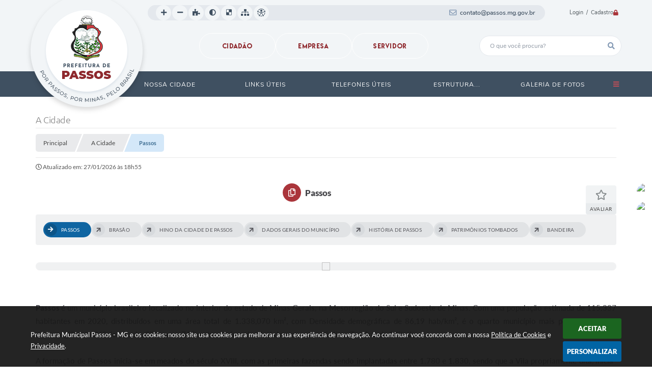

--- FILE ---
content_type: text/html; charset=utf-8
request_url: https://www.google.com/recaptcha/api2/anchor?ar=1&k=6Lcg5gwUAAAAAFTAwOeaiRgV05MYvrWdi1U8jIwI&co=aHR0cHM6Ly93d3cucGFzc29zLm1nLmdvdi5icjo0NDM.&hl=en&v=N67nZn4AqZkNcbeMu4prBgzg&size=normal&anchor-ms=20000&execute-ms=30000&cb=whe96qaqhwbt
body_size: 49060
content:
<!DOCTYPE HTML><html dir="ltr" lang="en"><head><meta http-equiv="Content-Type" content="text/html; charset=UTF-8">
<meta http-equiv="X-UA-Compatible" content="IE=edge">
<title>reCAPTCHA</title>
<style type="text/css">
/* cyrillic-ext */
@font-face {
  font-family: 'Roboto';
  font-style: normal;
  font-weight: 400;
  font-stretch: 100%;
  src: url(//fonts.gstatic.com/s/roboto/v48/KFO7CnqEu92Fr1ME7kSn66aGLdTylUAMa3GUBHMdazTgWw.woff2) format('woff2');
  unicode-range: U+0460-052F, U+1C80-1C8A, U+20B4, U+2DE0-2DFF, U+A640-A69F, U+FE2E-FE2F;
}
/* cyrillic */
@font-face {
  font-family: 'Roboto';
  font-style: normal;
  font-weight: 400;
  font-stretch: 100%;
  src: url(//fonts.gstatic.com/s/roboto/v48/KFO7CnqEu92Fr1ME7kSn66aGLdTylUAMa3iUBHMdazTgWw.woff2) format('woff2');
  unicode-range: U+0301, U+0400-045F, U+0490-0491, U+04B0-04B1, U+2116;
}
/* greek-ext */
@font-face {
  font-family: 'Roboto';
  font-style: normal;
  font-weight: 400;
  font-stretch: 100%;
  src: url(//fonts.gstatic.com/s/roboto/v48/KFO7CnqEu92Fr1ME7kSn66aGLdTylUAMa3CUBHMdazTgWw.woff2) format('woff2');
  unicode-range: U+1F00-1FFF;
}
/* greek */
@font-face {
  font-family: 'Roboto';
  font-style: normal;
  font-weight: 400;
  font-stretch: 100%;
  src: url(//fonts.gstatic.com/s/roboto/v48/KFO7CnqEu92Fr1ME7kSn66aGLdTylUAMa3-UBHMdazTgWw.woff2) format('woff2');
  unicode-range: U+0370-0377, U+037A-037F, U+0384-038A, U+038C, U+038E-03A1, U+03A3-03FF;
}
/* math */
@font-face {
  font-family: 'Roboto';
  font-style: normal;
  font-weight: 400;
  font-stretch: 100%;
  src: url(//fonts.gstatic.com/s/roboto/v48/KFO7CnqEu92Fr1ME7kSn66aGLdTylUAMawCUBHMdazTgWw.woff2) format('woff2');
  unicode-range: U+0302-0303, U+0305, U+0307-0308, U+0310, U+0312, U+0315, U+031A, U+0326-0327, U+032C, U+032F-0330, U+0332-0333, U+0338, U+033A, U+0346, U+034D, U+0391-03A1, U+03A3-03A9, U+03B1-03C9, U+03D1, U+03D5-03D6, U+03F0-03F1, U+03F4-03F5, U+2016-2017, U+2034-2038, U+203C, U+2040, U+2043, U+2047, U+2050, U+2057, U+205F, U+2070-2071, U+2074-208E, U+2090-209C, U+20D0-20DC, U+20E1, U+20E5-20EF, U+2100-2112, U+2114-2115, U+2117-2121, U+2123-214F, U+2190, U+2192, U+2194-21AE, U+21B0-21E5, U+21F1-21F2, U+21F4-2211, U+2213-2214, U+2216-22FF, U+2308-230B, U+2310, U+2319, U+231C-2321, U+2336-237A, U+237C, U+2395, U+239B-23B7, U+23D0, U+23DC-23E1, U+2474-2475, U+25AF, U+25B3, U+25B7, U+25BD, U+25C1, U+25CA, U+25CC, U+25FB, U+266D-266F, U+27C0-27FF, U+2900-2AFF, U+2B0E-2B11, U+2B30-2B4C, U+2BFE, U+3030, U+FF5B, U+FF5D, U+1D400-1D7FF, U+1EE00-1EEFF;
}
/* symbols */
@font-face {
  font-family: 'Roboto';
  font-style: normal;
  font-weight: 400;
  font-stretch: 100%;
  src: url(//fonts.gstatic.com/s/roboto/v48/KFO7CnqEu92Fr1ME7kSn66aGLdTylUAMaxKUBHMdazTgWw.woff2) format('woff2');
  unicode-range: U+0001-000C, U+000E-001F, U+007F-009F, U+20DD-20E0, U+20E2-20E4, U+2150-218F, U+2190, U+2192, U+2194-2199, U+21AF, U+21E6-21F0, U+21F3, U+2218-2219, U+2299, U+22C4-22C6, U+2300-243F, U+2440-244A, U+2460-24FF, U+25A0-27BF, U+2800-28FF, U+2921-2922, U+2981, U+29BF, U+29EB, U+2B00-2BFF, U+4DC0-4DFF, U+FFF9-FFFB, U+10140-1018E, U+10190-1019C, U+101A0, U+101D0-101FD, U+102E0-102FB, U+10E60-10E7E, U+1D2C0-1D2D3, U+1D2E0-1D37F, U+1F000-1F0FF, U+1F100-1F1AD, U+1F1E6-1F1FF, U+1F30D-1F30F, U+1F315, U+1F31C, U+1F31E, U+1F320-1F32C, U+1F336, U+1F378, U+1F37D, U+1F382, U+1F393-1F39F, U+1F3A7-1F3A8, U+1F3AC-1F3AF, U+1F3C2, U+1F3C4-1F3C6, U+1F3CA-1F3CE, U+1F3D4-1F3E0, U+1F3ED, U+1F3F1-1F3F3, U+1F3F5-1F3F7, U+1F408, U+1F415, U+1F41F, U+1F426, U+1F43F, U+1F441-1F442, U+1F444, U+1F446-1F449, U+1F44C-1F44E, U+1F453, U+1F46A, U+1F47D, U+1F4A3, U+1F4B0, U+1F4B3, U+1F4B9, U+1F4BB, U+1F4BF, U+1F4C8-1F4CB, U+1F4D6, U+1F4DA, U+1F4DF, U+1F4E3-1F4E6, U+1F4EA-1F4ED, U+1F4F7, U+1F4F9-1F4FB, U+1F4FD-1F4FE, U+1F503, U+1F507-1F50B, U+1F50D, U+1F512-1F513, U+1F53E-1F54A, U+1F54F-1F5FA, U+1F610, U+1F650-1F67F, U+1F687, U+1F68D, U+1F691, U+1F694, U+1F698, U+1F6AD, U+1F6B2, U+1F6B9-1F6BA, U+1F6BC, U+1F6C6-1F6CF, U+1F6D3-1F6D7, U+1F6E0-1F6EA, U+1F6F0-1F6F3, U+1F6F7-1F6FC, U+1F700-1F7FF, U+1F800-1F80B, U+1F810-1F847, U+1F850-1F859, U+1F860-1F887, U+1F890-1F8AD, U+1F8B0-1F8BB, U+1F8C0-1F8C1, U+1F900-1F90B, U+1F93B, U+1F946, U+1F984, U+1F996, U+1F9E9, U+1FA00-1FA6F, U+1FA70-1FA7C, U+1FA80-1FA89, U+1FA8F-1FAC6, U+1FACE-1FADC, U+1FADF-1FAE9, U+1FAF0-1FAF8, U+1FB00-1FBFF;
}
/* vietnamese */
@font-face {
  font-family: 'Roboto';
  font-style: normal;
  font-weight: 400;
  font-stretch: 100%;
  src: url(//fonts.gstatic.com/s/roboto/v48/KFO7CnqEu92Fr1ME7kSn66aGLdTylUAMa3OUBHMdazTgWw.woff2) format('woff2');
  unicode-range: U+0102-0103, U+0110-0111, U+0128-0129, U+0168-0169, U+01A0-01A1, U+01AF-01B0, U+0300-0301, U+0303-0304, U+0308-0309, U+0323, U+0329, U+1EA0-1EF9, U+20AB;
}
/* latin-ext */
@font-face {
  font-family: 'Roboto';
  font-style: normal;
  font-weight: 400;
  font-stretch: 100%;
  src: url(//fonts.gstatic.com/s/roboto/v48/KFO7CnqEu92Fr1ME7kSn66aGLdTylUAMa3KUBHMdazTgWw.woff2) format('woff2');
  unicode-range: U+0100-02BA, U+02BD-02C5, U+02C7-02CC, U+02CE-02D7, U+02DD-02FF, U+0304, U+0308, U+0329, U+1D00-1DBF, U+1E00-1E9F, U+1EF2-1EFF, U+2020, U+20A0-20AB, U+20AD-20C0, U+2113, U+2C60-2C7F, U+A720-A7FF;
}
/* latin */
@font-face {
  font-family: 'Roboto';
  font-style: normal;
  font-weight: 400;
  font-stretch: 100%;
  src: url(//fonts.gstatic.com/s/roboto/v48/KFO7CnqEu92Fr1ME7kSn66aGLdTylUAMa3yUBHMdazQ.woff2) format('woff2');
  unicode-range: U+0000-00FF, U+0131, U+0152-0153, U+02BB-02BC, U+02C6, U+02DA, U+02DC, U+0304, U+0308, U+0329, U+2000-206F, U+20AC, U+2122, U+2191, U+2193, U+2212, U+2215, U+FEFF, U+FFFD;
}
/* cyrillic-ext */
@font-face {
  font-family: 'Roboto';
  font-style: normal;
  font-weight: 500;
  font-stretch: 100%;
  src: url(//fonts.gstatic.com/s/roboto/v48/KFO7CnqEu92Fr1ME7kSn66aGLdTylUAMa3GUBHMdazTgWw.woff2) format('woff2');
  unicode-range: U+0460-052F, U+1C80-1C8A, U+20B4, U+2DE0-2DFF, U+A640-A69F, U+FE2E-FE2F;
}
/* cyrillic */
@font-face {
  font-family: 'Roboto';
  font-style: normal;
  font-weight: 500;
  font-stretch: 100%;
  src: url(//fonts.gstatic.com/s/roboto/v48/KFO7CnqEu92Fr1ME7kSn66aGLdTylUAMa3iUBHMdazTgWw.woff2) format('woff2');
  unicode-range: U+0301, U+0400-045F, U+0490-0491, U+04B0-04B1, U+2116;
}
/* greek-ext */
@font-face {
  font-family: 'Roboto';
  font-style: normal;
  font-weight: 500;
  font-stretch: 100%;
  src: url(//fonts.gstatic.com/s/roboto/v48/KFO7CnqEu92Fr1ME7kSn66aGLdTylUAMa3CUBHMdazTgWw.woff2) format('woff2');
  unicode-range: U+1F00-1FFF;
}
/* greek */
@font-face {
  font-family: 'Roboto';
  font-style: normal;
  font-weight: 500;
  font-stretch: 100%;
  src: url(//fonts.gstatic.com/s/roboto/v48/KFO7CnqEu92Fr1ME7kSn66aGLdTylUAMa3-UBHMdazTgWw.woff2) format('woff2');
  unicode-range: U+0370-0377, U+037A-037F, U+0384-038A, U+038C, U+038E-03A1, U+03A3-03FF;
}
/* math */
@font-face {
  font-family: 'Roboto';
  font-style: normal;
  font-weight: 500;
  font-stretch: 100%;
  src: url(//fonts.gstatic.com/s/roboto/v48/KFO7CnqEu92Fr1ME7kSn66aGLdTylUAMawCUBHMdazTgWw.woff2) format('woff2');
  unicode-range: U+0302-0303, U+0305, U+0307-0308, U+0310, U+0312, U+0315, U+031A, U+0326-0327, U+032C, U+032F-0330, U+0332-0333, U+0338, U+033A, U+0346, U+034D, U+0391-03A1, U+03A3-03A9, U+03B1-03C9, U+03D1, U+03D5-03D6, U+03F0-03F1, U+03F4-03F5, U+2016-2017, U+2034-2038, U+203C, U+2040, U+2043, U+2047, U+2050, U+2057, U+205F, U+2070-2071, U+2074-208E, U+2090-209C, U+20D0-20DC, U+20E1, U+20E5-20EF, U+2100-2112, U+2114-2115, U+2117-2121, U+2123-214F, U+2190, U+2192, U+2194-21AE, U+21B0-21E5, U+21F1-21F2, U+21F4-2211, U+2213-2214, U+2216-22FF, U+2308-230B, U+2310, U+2319, U+231C-2321, U+2336-237A, U+237C, U+2395, U+239B-23B7, U+23D0, U+23DC-23E1, U+2474-2475, U+25AF, U+25B3, U+25B7, U+25BD, U+25C1, U+25CA, U+25CC, U+25FB, U+266D-266F, U+27C0-27FF, U+2900-2AFF, U+2B0E-2B11, U+2B30-2B4C, U+2BFE, U+3030, U+FF5B, U+FF5D, U+1D400-1D7FF, U+1EE00-1EEFF;
}
/* symbols */
@font-face {
  font-family: 'Roboto';
  font-style: normal;
  font-weight: 500;
  font-stretch: 100%;
  src: url(//fonts.gstatic.com/s/roboto/v48/KFO7CnqEu92Fr1ME7kSn66aGLdTylUAMaxKUBHMdazTgWw.woff2) format('woff2');
  unicode-range: U+0001-000C, U+000E-001F, U+007F-009F, U+20DD-20E0, U+20E2-20E4, U+2150-218F, U+2190, U+2192, U+2194-2199, U+21AF, U+21E6-21F0, U+21F3, U+2218-2219, U+2299, U+22C4-22C6, U+2300-243F, U+2440-244A, U+2460-24FF, U+25A0-27BF, U+2800-28FF, U+2921-2922, U+2981, U+29BF, U+29EB, U+2B00-2BFF, U+4DC0-4DFF, U+FFF9-FFFB, U+10140-1018E, U+10190-1019C, U+101A0, U+101D0-101FD, U+102E0-102FB, U+10E60-10E7E, U+1D2C0-1D2D3, U+1D2E0-1D37F, U+1F000-1F0FF, U+1F100-1F1AD, U+1F1E6-1F1FF, U+1F30D-1F30F, U+1F315, U+1F31C, U+1F31E, U+1F320-1F32C, U+1F336, U+1F378, U+1F37D, U+1F382, U+1F393-1F39F, U+1F3A7-1F3A8, U+1F3AC-1F3AF, U+1F3C2, U+1F3C4-1F3C6, U+1F3CA-1F3CE, U+1F3D4-1F3E0, U+1F3ED, U+1F3F1-1F3F3, U+1F3F5-1F3F7, U+1F408, U+1F415, U+1F41F, U+1F426, U+1F43F, U+1F441-1F442, U+1F444, U+1F446-1F449, U+1F44C-1F44E, U+1F453, U+1F46A, U+1F47D, U+1F4A3, U+1F4B0, U+1F4B3, U+1F4B9, U+1F4BB, U+1F4BF, U+1F4C8-1F4CB, U+1F4D6, U+1F4DA, U+1F4DF, U+1F4E3-1F4E6, U+1F4EA-1F4ED, U+1F4F7, U+1F4F9-1F4FB, U+1F4FD-1F4FE, U+1F503, U+1F507-1F50B, U+1F50D, U+1F512-1F513, U+1F53E-1F54A, U+1F54F-1F5FA, U+1F610, U+1F650-1F67F, U+1F687, U+1F68D, U+1F691, U+1F694, U+1F698, U+1F6AD, U+1F6B2, U+1F6B9-1F6BA, U+1F6BC, U+1F6C6-1F6CF, U+1F6D3-1F6D7, U+1F6E0-1F6EA, U+1F6F0-1F6F3, U+1F6F7-1F6FC, U+1F700-1F7FF, U+1F800-1F80B, U+1F810-1F847, U+1F850-1F859, U+1F860-1F887, U+1F890-1F8AD, U+1F8B0-1F8BB, U+1F8C0-1F8C1, U+1F900-1F90B, U+1F93B, U+1F946, U+1F984, U+1F996, U+1F9E9, U+1FA00-1FA6F, U+1FA70-1FA7C, U+1FA80-1FA89, U+1FA8F-1FAC6, U+1FACE-1FADC, U+1FADF-1FAE9, U+1FAF0-1FAF8, U+1FB00-1FBFF;
}
/* vietnamese */
@font-face {
  font-family: 'Roboto';
  font-style: normal;
  font-weight: 500;
  font-stretch: 100%;
  src: url(//fonts.gstatic.com/s/roboto/v48/KFO7CnqEu92Fr1ME7kSn66aGLdTylUAMa3OUBHMdazTgWw.woff2) format('woff2');
  unicode-range: U+0102-0103, U+0110-0111, U+0128-0129, U+0168-0169, U+01A0-01A1, U+01AF-01B0, U+0300-0301, U+0303-0304, U+0308-0309, U+0323, U+0329, U+1EA0-1EF9, U+20AB;
}
/* latin-ext */
@font-face {
  font-family: 'Roboto';
  font-style: normal;
  font-weight: 500;
  font-stretch: 100%;
  src: url(//fonts.gstatic.com/s/roboto/v48/KFO7CnqEu92Fr1ME7kSn66aGLdTylUAMa3KUBHMdazTgWw.woff2) format('woff2');
  unicode-range: U+0100-02BA, U+02BD-02C5, U+02C7-02CC, U+02CE-02D7, U+02DD-02FF, U+0304, U+0308, U+0329, U+1D00-1DBF, U+1E00-1E9F, U+1EF2-1EFF, U+2020, U+20A0-20AB, U+20AD-20C0, U+2113, U+2C60-2C7F, U+A720-A7FF;
}
/* latin */
@font-face {
  font-family: 'Roboto';
  font-style: normal;
  font-weight: 500;
  font-stretch: 100%;
  src: url(//fonts.gstatic.com/s/roboto/v48/KFO7CnqEu92Fr1ME7kSn66aGLdTylUAMa3yUBHMdazQ.woff2) format('woff2');
  unicode-range: U+0000-00FF, U+0131, U+0152-0153, U+02BB-02BC, U+02C6, U+02DA, U+02DC, U+0304, U+0308, U+0329, U+2000-206F, U+20AC, U+2122, U+2191, U+2193, U+2212, U+2215, U+FEFF, U+FFFD;
}
/* cyrillic-ext */
@font-face {
  font-family: 'Roboto';
  font-style: normal;
  font-weight: 900;
  font-stretch: 100%;
  src: url(//fonts.gstatic.com/s/roboto/v48/KFO7CnqEu92Fr1ME7kSn66aGLdTylUAMa3GUBHMdazTgWw.woff2) format('woff2');
  unicode-range: U+0460-052F, U+1C80-1C8A, U+20B4, U+2DE0-2DFF, U+A640-A69F, U+FE2E-FE2F;
}
/* cyrillic */
@font-face {
  font-family: 'Roboto';
  font-style: normal;
  font-weight: 900;
  font-stretch: 100%;
  src: url(//fonts.gstatic.com/s/roboto/v48/KFO7CnqEu92Fr1ME7kSn66aGLdTylUAMa3iUBHMdazTgWw.woff2) format('woff2');
  unicode-range: U+0301, U+0400-045F, U+0490-0491, U+04B0-04B1, U+2116;
}
/* greek-ext */
@font-face {
  font-family: 'Roboto';
  font-style: normal;
  font-weight: 900;
  font-stretch: 100%;
  src: url(//fonts.gstatic.com/s/roboto/v48/KFO7CnqEu92Fr1ME7kSn66aGLdTylUAMa3CUBHMdazTgWw.woff2) format('woff2');
  unicode-range: U+1F00-1FFF;
}
/* greek */
@font-face {
  font-family: 'Roboto';
  font-style: normal;
  font-weight: 900;
  font-stretch: 100%;
  src: url(//fonts.gstatic.com/s/roboto/v48/KFO7CnqEu92Fr1ME7kSn66aGLdTylUAMa3-UBHMdazTgWw.woff2) format('woff2');
  unicode-range: U+0370-0377, U+037A-037F, U+0384-038A, U+038C, U+038E-03A1, U+03A3-03FF;
}
/* math */
@font-face {
  font-family: 'Roboto';
  font-style: normal;
  font-weight: 900;
  font-stretch: 100%;
  src: url(//fonts.gstatic.com/s/roboto/v48/KFO7CnqEu92Fr1ME7kSn66aGLdTylUAMawCUBHMdazTgWw.woff2) format('woff2');
  unicode-range: U+0302-0303, U+0305, U+0307-0308, U+0310, U+0312, U+0315, U+031A, U+0326-0327, U+032C, U+032F-0330, U+0332-0333, U+0338, U+033A, U+0346, U+034D, U+0391-03A1, U+03A3-03A9, U+03B1-03C9, U+03D1, U+03D5-03D6, U+03F0-03F1, U+03F4-03F5, U+2016-2017, U+2034-2038, U+203C, U+2040, U+2043, U+2047, U+2050, U+2057, U+205F, U+2070-2071, U+2074-208E, U+2090-209C, U+20D0-20DC, U+20E1, U+20E5-20EF, U+2100-2112, U+2114-2115, U+2117-2121, U+2123-214F, U+2190, U+2192, U+2194-21AE, U+21B0-21E5, U+21F1-21F2, U+21F4-2211, U+2213-2214, U+2216-22FF, U+2308-230B, U+2310, U+2319, U+231C-2321, U+2336-237A, U+237C, U+2395, U+239B-23B7, U+23D0, U+23DC-23E1, U+2474-2475, U+25AF, U+25B3, U+25B7, U+25BD, U+25C1, U+25CA, U+25CC, U+25FB, U+266D-266F, U+27C0-27FF, U+2900-2AFF, U+2B0E-2B11, U+2B30-2B4C, U+2BFE, U+3030, U+FF5B, U+FF5D, U+1D400-1D7FF, U+1EE00-1EEFF;
}
/* symbols */
@font-face {
  font-family: 'Roboto';
  font-style: normal;
  font-weight: 900;
  font-stretch: 100%;
  src: url(//fonts.gstatic.com/s/roboto/v48/KFO7CnqEu92Fr1ME7kSn66aGLdTylUAMaxKUBHMdazTgWw.woff2) format('woff2');
  unicode-range: U+0001-000C, U+000E-001F, U+007F-009F, U+20DD-20E0, U+20E2-20E4, U+2150-218F, U+2190, U+2192, U+2194-2199, U+21AF, U+21E6-21F0, U+21F3, U+2218-2219, U+2299, U+22C4-22C6, U+2300-243F, U+2440-244A, U+2460-24FF, U+25A0-27BF, U+2800-28FF, U+2921-2922, U+2981, U+29BF, U+29EB, U+2B00-2BFF, U+4DC0-4DFF, U+FFF9-FFFB, U+10140-1018E, U+10190-1019C, U+101A0, U+101D0-101FD, U+102E0-102FB, U+10E60-10E7E, U+1D2C0-1D2D3, U+1D2E0-1D37F, U+1F000-1F0FF, U+1F100-1F1AD, U+1F1E6-1F1FF, U+1F30D-1F30F, U+1F315, U+1F31C, U+1F31E, U+1F320-1F32C, U+1F336, U+1F378, U+1F37D, U+1F382, U+1F393-1F39F, U+1F3A7-1F3A8, U+1F3AC-1F3AF, U+1F3C2, U+1F3C4-1F3C6, U+1F3CA-1F3CE, U+1F3D4-1F3E0, U+1F3ED, U+1F3F1-1F3F3, U+1F3F5-1F3F7, U+1F408, U+1F415, U+1F41F, U+1F426, U+1F43F, U+1F441-1F442, U+1F444, U+1F446-1F449, U+1F44C-1F44E, U+1F453, U+1F46A, U+1F47D, U+1F4A3, U+1F4B0, U+1F4B3, U+1F4B9, U+1F4BB, U+1F4BF, U+1F4C8-1F4CB, U+1F4D6, U+1F4DA, U+1F4DF, U+1F4E3-1F4E6, U+1F4EA-1F4ED, U+1F4F7, U+1F4F9-1F4FB, U+1F4FD-1F4FE, U+1F503, U+1F507-1F50B, U+1F50D, U+1F512-1F513, U+1F53E-1F54A, U+1F54F-1F5FA, U+1F610, U+1F650-1F67F, U+1F687, U+1F68D, U+1F691, U+1F694, U+1F698, U+1F6AD, U+1F6B2, U+1F6B9-1F6BA, U+1F6BC, U+1F6C6-1F6CF, U+1F6D3-1F6D7, U+1F6E0-1F6EA, U+1F6F0-1F6F3, U+1F6F7-1F6FC, U+1F700-1F7FF, U+1F800-1F80B, U+1F810-1F847, U+1F850-1F859, U+1F860-1F887, U+1F890-1F8AD, U+1F8B0-1F8BB, U+1F8C0-1F8C1, U+1F900-1F90B, U+1F93B, U+1F946, U+1F984, U+1F996, U+1F9E9, U+1FA00-1FA6F, U+1FA70-1FA7C, U+1FA80-1FA89, U+1FA8F-1FAC6, U+1FACE-1FADC, U+1FADF-1FAE9, U+1FAF0-1FAF8, U+1FB00-1FBFF;
}
/* vietnamese */
@font-face {
  font-family: 'Roboto';
  font-style: normal;
  font-weight: 900;
  font-stretch: 100%;
  src: url(//fonts.gstatic.com/s/roboto/v48/KFO7CnqEu92Fr1ME7kSn66aGLdTylUAMa3OUBHMdazTgWw.woff2) format('woff2');
  unicode-range: U+0102-0103, U+0110-0111, U+0128-0129, U+0168-0169, U+01A0-01A1, U+01AF-01B0, U+0300-0301, U+0303-0304, U+0308-0309, U+0323, U+0329, U+1EA0-1EF9, U+20AB;
}
/* latin-ext */
@font-face {
  font-family: 'Roboto';
  font-style: normal;
  font-weight: 900;
  font-stretch: 100%;
  src: url(//fonts.gstatic.com/s/roboto/v48/KFO7CnqEu92Fr1ME7kSn66aGLdTylUAMa3KUBHMdazTgWw.woff2) format('woff2');
  unicode-range: U+0100-02BA, U+02BD-02C5, U+02C7-02CC, U+02CE-02D7, U+02DD-02FF, U+0304, U+0308, U+0329, U+1D00-1DBF, U+1E00-1E9F, U+1EF2-1EFF, U+2020, U+20A0-20AB, U+20AD-20C0, U+2113, U+2C60-2C7F, U+A720-A7FF;
}
/* latin */
@font-face {
  font-family: 'Roboto';
  font-style: normal;
  font-weight: 900;
  font-stretch: 100%;
  src: url(//fonts.gstatic.com/s/roboto/v48/KFO7CnqEu92Fr1ME7kSn66aGLdTylUAMa3yUBHMdazQ.woff2) format('woff2');
  unicode-range: U+0000-00FF, U+0131, U+0152-0153, U+02BB-02BC, U+02C6, U+02DA, U+02DC, U+0304, U+0308, U+0329, U+2000-206F, U+20AC, U+2122, U+2191, U+2193, U+2212, U+2215, U+FEFF, U+FFFD;
}

</style>
<link rel="stylesheet" type="text/css" href="https://www.gstatic.com/recaptcha/releases/N67nZn4AqZkNcbeMu4prBgzg/styles__ltr.css">
<script nonce="HegZQy8ymFVW-KoxQU0pLA" type="text/javascript">window['__recaptcha_api'] = 'https://www.google.com/recaptcha/api2/';</script>
<script type="text/javascript" src="https://www.gstatic.com/recaptcha/releases/N67nZn4AqZkNcbeMu4prBgzg/recaptcha__en.js" nonce="HegZQy8ymFVW-KoxQU0pLA">
      
    </script></head>
<body><div id="rc-anchor-alert" class="rc-anchor-alert"></div>
<input type="hidden" id="recaptcha-token" value="[base64]">
<script type="text/javascript" nonce="HegZQy8ymFVW-KoxQU0pLA">
      recaptcha.anchor.Main.init("[\x22ainput\x22,[\x22bgdata\x22,\x22\x22,\[base64]/[base64]/[base64]/[base64]/[base64]/UltsKytdPUU6KEU8MjA0OD9SW2wrK109RT4+NnwxOTI6KChFJjY0NTEyKT09NTUyOTYmJk0rMTxjLmxlbmd0aCYmKGMuY2hhckNvZGVBdChNKzEpJjY0NTEyKT09NTYzMjA/[base64]/[base64]/[base64]/[base64]/[base64]/[base64]/[base64]\x22,\[base64]\x22,\[base64]/DicONYFDDnT5WVMKVLF3DkcOEX8ORJcOrwqZLBcOtw5HCm8OQwoHDohdRMAfDoD8Jw75ew7AZTsKfwpfCt8Kmw4E+w5TCtRoDw5rCjcKGwp7DqmAGwqBBwpdfC8K7w4fCgTDCl1PCocOrQcKaw4/DvcK/BsOwwofCn8O0wrs8w6FBakzDr8KNKBxuwoDCtMOZwpnDpMKgwodJwqHDucOYwqIHw53CnMOxwrfCjsOXbhkKczXDi8KZHcKMdCPDghs7PnPCtwtMw43CrCHChcOIwoIrwpgxZkhHR8K7w54WK0VawpHCti4rw6HDqcOJeh1Zwro3w6PDuMOIFsOfw7vDim8gw7/[base64]/wrjCqy/[base64]/[base64]/[base64]/DiU0eworCsMKBw49UIjfCl8KLRcK3wrDCrUbCsRxhwpgiwr4iw5JhIkTCs3oXwpPCgsKOdcKaA2DChsK2wro3w7fCv3Nrw6xhOBHDpFbCjjs/woclwpcjw4B3RiHCnMOhwrNhaxZuDnEabAFzQsOPJzEhw5xRw7PCuMOywoY/[base64]/BjjCscOZwqNdw6xgwrs8wpzDgsOXdcKtw57CkcKMwp8URV/[base64]/DtmbDsh8VfDLCo3UsfsKIGcKbeMOqXMOkH8OdYlnDlsKNF8ONw7XDpMKXN8Krw5RMCF/CrFnDtwrCqsOyw6tnJGfCjBfCqXxIwr5ww5t9w4VzQGpOwrcdKcO3w5xdwrZQTkDDlcOgw5DDgsOhwowkf1PCgzVrKMKqT8Kqw6UBworDs8O5LcO7wpTDm0LDkz/[base64]/w7vDnXVbwqlrLcOTw6jCmEl3wrrDqsK6wod4w4LDgyvDlH3DkzLCkcOFwonCuQbDgsK0bsOJSA7DhsOfa8KJOGALaMKZWcOpw7/Di8K7V8OewrLCi8KHR8ODw4FVw5/Di8Kfw71iSlDCqMKowpB7WcOMYVbDisO5Ah7CnwMzUsKtM0zDjDgcKcO7P8OmQMKxcVwgGzASw7rDj3INwoVXBsOjw47CicONw7Jow4pLwr/CvsO7HMOLw6VrSlvDssOBfsOywoxWw749w4jDsMOEw4MNwpjDhcKBw7g+w6vDoMOswpjClsKDwqhVBkfCicO3DMO9w6fDoGRYw7HDvWxSw6Bdw5YQMMKRw5Eew7x4w4jCtgkHwqLCmMOfLlrCrAgqGz4KwrR/CMK+UyYyw69pwr/[base64]/Cn8OnIFskET/Dtwtpw7rCrMKIFXgmwqB2IsOow7zCuB/DnRcrw74XS8KkPcKUAnHDuB/[base64]/w43DpEhXHcO5w5Q+cDI/[base64]/CghfDqntnI23DpsOowpXCosODej/DpyLCj8Oww5/DsybDt8OVw59zVRzCgV0uOwHCjMKOdzl6wqPClcO9d2l3EsKpdGPCgsKRWmDDnMKfw55DN19hGMOhB8KzN0pMMQfCg03CvgVIw7XDv8KOwrRNUyvCrW12BcK6w6/[base64]/[base64]/CokEjwqZzw5FCCsKkwrVjdh/DoBURfh4RSMKBw6TDtiwudAczwpDCpsKma8O4wrjDsEfDiU7CgMOawqwjGjNZw7Z7D8K4M8KBw5jDkmscR8KewqV0bsOgwpfDgB/CtXPChHklfcOqw68CwpNAwrpaTlfCqMOMbX4xOcK0fkR1wowjCHbCpMKMwq0vQsKQwoUlwrjCmsKGw7gZwqDCmTrDkcKowqUTw47Dh8Kwwp1CwrgSZ8KQP8KBIj9Qwp3DtMOjw6fCslfDnQM0wrfDl3whFcOaB2IDw5EPwplUEw7Cu1haw7d/woTCi8KKwoDCpHZtNsOow7DCo8KZJsOYMMO7w4g8wr7ChMOkPMOORcONdMKdbBDCkhFWw5bDs8Kww7TDqDrCmcOyw4ttC37DiHFpwqVVYlfDgwTDhsOifHxiVMONHcOVwpbDuGJFw7TCkBzDogHDoMO0wqI2bXfClsKySj5/wrU1wog1w6rCl8KrDwpswpLDvMKtwrQybnzDkMOVw7XCnQJPw7bDicO0GTFtQMOmFsO1w4HDnzLDl8O3wozCqMOaHsOXRcK9LMOZw4bCs2vDgW1awqXDskVPADBwwqYtdm0jwqzDlkjDtsK7BsORbsOiaMODwrLCiMKdZMO/[base64]/[base64]/[base64]/wrnCicOTw6dlViPCqsOtwqI7eMKXbx4WAsKuJThEw69RHMKtBANoXcK+w4ZCGcKXGAvDtShBw6hYwp/[base64]/w6fDuMK2w51fF2XCrsKvwqIIw6zDr8OiPMKHXsK/wpXDn8OSwpItZMOyacOFU8OEwpIhw55gZFV7QjLCtMKjFHLDmcOOw5d/w43DmcOoDUjDtVNVwpfDtAQyHmUtCsKZVsK1QkVCw47DtFQdw7TCjAAFJMKPRxPDlcK1woB+w5pmwpsnw4XCoMKrwpvDll/CmGFDw79PTcOCS2TDlsOLCsOBCiXDqQEnw5PCn1TCh8OlwrjDulNZRlbCv8Ktw6Nuc8KPwqlSwobDrx7Dlj8lw78ww6IMwqDDuChWw6QgLcKSWyMYS2HDsMOTZQ3CiMOUwpJLwolfw53CqMOWw7gQb8O3w4oMXxnDscK0w44Zwo0mfcOswqJYIcKPw4XChH/[base64]/NMK9a8KHAMOUWHPCnxPCrcO4w6fDpwbCjH0wwpsRD3HCsMK0w5LDg8KjdFPDnULDicKKw7jCnmpLVcOvwphxw5DDjCTDkcKLwrwPwq4wdTjDlRI/[base64]/[base64]/Cr8ORw5DDjsK8wrcwwrtBbC5Jwo01AMOQOsOHwqALw7zCt8Oaw4oXATrCncO+w43CtQzDl8KEGcOzw5/ClMOqw5bDuMKuw7PChBowJVseGcO0YwrDpCnCnHUvWg4zVcKBw7nDjMOjIMKVw5xgUMKdCMK/w6MewqIEP8KWw6EQw53CkQURAmUGwpvDrnTDqcK2Y37CksKvwqYuw43Cpx3DoUQ+w5ACB8KUwqEqwrI2KGTCj8Kuw7Z2wr/DszzCnFFyH3/Dt8OmNAwBwoc/w7BrYSDDpQDDpcKMw6Y5w7fDhFkMw6Mmw4ZtJHnCncKuwpkZwqE8wpRTw51hw6pnwpM4UAcdwq/CjQLDu8KpwobDp0UCAMKzw5jDr8O6NUg0ECvChMK/ZzHDocOZR8Ocwo/CpTRWC8K1wrgMHMOIw7FYC8KvAcKCZUFYwofDrMO+woTCpVMxwqR5wqPCvTXDqsKMS2J1w4N7w6NMHR/[base64]/[base64]/Y8OVWVvCtQnDgVkZbARew6AEw5Row4ULw7HDiHrDmMKPw44NY8KBDW3CjwMnw7/DksOGcHhMY8OeRMOZTkDDtMKMMAJWw402FsK6aMKOOhA4LMOsw4XDk3pQwrQ7w7jCqXnCsR3Csj8RbVHCpcOQw6HCiMKVcUPCu8O5UlFpE2V7w6zCusK3IcKBDDzCvMOEHA1NQgJaw6E1W8OTwq3Cg8O2w5h/W8OZY3ZNwoTDnCMdS8OowqfCvnN7fxpHwqjDjcO8E8K2w6zCoRdqO8K9RVfDtVXCu0ZYwrcrC8O9R8O+w77DuhvCnVc9AsOSw7NFTMO7w7XDosKdwqBmGz0MwpXCtsOtYA99Ej/Ci0gebMOCecKJJ15ww7vDvRrCpMKQc8OzBcKANcORQcKNKMOpwqREwpx+AyPDqBxdGHrDlSfDghELw4sSMjIpeQobOSfDrMKJdsO/VcKCwpjDkRzCpTrDnMOLwoTDm1Btw4jDhcOPwpcdAsKqNMOnw7HCnCLCqyjDuDEMIMKFQE/DqzItBsO2w5Uzw6tUTcOlez4Qw7nChjdBfgcBw7/DqsKbPynDksKMwo3Dq8OmwpAuWl0+wrDCssO4woJFOcOVwr3DscKWEMO4w5DCkcKCw7DCkEsgbcKkw5xBwqVbOMK1w5rCgMKuL3HCkcOzYX7CsMOpKW3CnMKYw7XDsXDDkEHDs8OCw4cewrvClcKuKWDCjjPCiH/DpsOVwqTDuy/DgFUTw64GKsOeT8Ocw6fCpiLDpgLCviDDjAwrDVwMwrI4wo7CmwcSX8OpL8Opw7ZjZxEMwrtGbXzDs3LDnsO9w6bCksKLwrIXw5Jyw65PWMO/woQRwrTDisKvw5Qqw4/Cm8KkBcOxYcOLXcOhFik7wqkew7VgHsO+wrgleivDusK8GMKyIxXCm8OOwrnDpAXCn8KZw5YSw4U6wr0kw7rDuSsdAsO8bVteX8Klwq18AQkmwqvCqgvDmGR3wqHDg0XCow/CoHdawqEZwozCozpld0XDuFXCs8KPw6tvw4FjMMKkw6rDvm3CoMOQwq1Xw4vDr8Opw6jCkg7CrcKpw6M4QMOxVAHChsOlw6JFR019wp8FZ8KgwpjDvCHDmMOww7zDjQ/CqsOBLFTCqzHCkgfCmSxxIMOOb8KeYMKqbsOEw6hAScOrRxBfw50PPsKOw5zDjBQCBEF8d0Bhw7zDsMKqw5kuXcOBBTtJWCd4eMKTI2hcJjlmBQxJwoEwWcOuw5QvwqfDqsOqwqJ/OCdKJMKtwph6wqrDlsOeQsOgHcOKw5HCkMKEHFcAwp/CtsKNJ8K/[base64]/Du8OSw79SwpwXPRp8Pi/CnsKkJUTCmsKAwpHCmm/DvArCgMKyfsKJw6lUw7bCsm5QYh4mw4zDsAHDpMKGwqDCv3JXw6oAw7t6McOcwoTDssKBEcKlwo4jw4Zgw6JSdw1rQRbCjHbDjhbDqsO6GcK2HCgOwq1MNsOsUldbw6bCv8KnSHXCmsK0GH92U8KdTcKFM0/Dtnouw61HCV/[base64]/AgDDssOgwpoHEMO5VcK5w44IZMODPFEQS0vDusOXc8OSOMOpGSZ1dsK4H8K0QkRmETHDhMOqw4FqWMOhGgsrE3BWw4fCoMOxXn3Du3TDvTPDsnjCmcKBw5RpCMOtwpvDiATCu8OhEAHCpltHVA5WFcKUesK5Bx/CvjNww40uM3DDq8Kdw5/CqcOYAR5Zw5HDk3IRVQ/CtsOnwoDDssOOwp3Dn8Kbw5rCgsOzw4RyMF/Ct8K5aEgIAcK/w4Zfw5zChMOPw57DqFvClcKfwrLCvsKxwoABZMKhLnDDlcO0WcKsWMODw7nDvhNSwpRawoEKbsKxISrDosKaw4rChXvDnMOzwp7DhMOXTB0FwpLDocK3wrLDmDxTw74ALsKQw7ANCsOtwqRJw6VXZXZ1fX7DrGN8aAARw7t4wofCpcKdw5TDnVZXwq8Wwq0jZlAvwq/Dt8O2QsOKRcKbX8KVWWwwwrF+wonDvlrDtibCrksIJ8Kfw71SB8Ocw7d/wq7DnhDDuWMAwr7ChcK+w4nCh8O1PsOJwoDDosKUwq8iOsKqKz94w7HChsOpwrbCn3IRNzc6BMK8J27CvcKgaDrDj8KWw7zDvcKaw6jCh8OGRcOSw7TDp8O6Q8KecsKow5wlIlbCiWNidsKMw7/[base64]/[base64]/A8KKw4fDvEfDkCHCoMKlVMKCwqRAwrHDpyZoT0bDgC/CnlsMXF17w5/Dt3rCv8K5CiXCoMO4QsKffsO/SjrCjcO5wrLDu8KPUAzDjkLCr1wcw4XDvsKGwofCh8KXwppeezDCs8Olwr5cHcOsw5vCkhTDnsOEw4fDvERAFMOzwos+UsKVw5XCqCduClrCoFEUw6bDtsKvw745bCzCuAdYw4PCnXxaLmLDsnc0e8OswqBGDMOjcSZZwoTCtsK0w5/DmMOgwr3DgSvDjMKLwpTCkU/DjcOVw7TChsKnw41aEDXDpMKhw7rDo8OrCT0DVkHDv8OBw7AaScOmUcO1w69XV8Kvw58mwrrCgMO/w7fDr8KgwojCpV/DoyfDrXzDrcO/F8K9MsOteMOdwrXDmsOvDFjCqWVDw6Q+wo45w6zChsKVwoUrwr7Co1sKdHYNwqE3w6jDkBnDpVhbwqXDozVQdQHDmG1cw7fChHTDtsK2SU9RQMOgw6fCr8Ogw54nOMKsw5DCuQ3Cvg3DolYUw7hNTQE/[base64]/N8K9wrYYTjHDrcOOwqR9Y8KNwovChhMVWsK9fMKUwpLDscK3GR/DsMKHFMK3w7/Di1TCnx/DgsOXEwVGw7jDncO5XQk2w6pqwqkkMMOEwo1rNsKowrPCsWjCjwpsQsKMw6nCtTIVwrvCoSR9w45Kw7E6w6stMn/CixrCnl3DpsOIZcOuAsK9w4DDisKswr40w5TDtcKTP8Osw6x7w7FTSTs1I0Q6woTDncOcAgHCocKjVsKsD8OYBHLDpMOswp3DrnU9dDjDvcKpUcOIwq8QQy/Dm0NgwoPDijHCrWfDkMKFZMOmd3bDohXCuBXDusOhw4nCnsOIwprDoRE2wpHDnsKIIcOAw69yU8KnesKMw60AX8Klwqdqf8Knw7PCiT9bDzDClMOCXxhSw7VSw7TCl8KdPcK/w7x7w7TCiMKaJ1wBTcK7FMOkwonCmWLCvMOOw4TChMOrfsO6woDDncKTMhjDvsKYE8O2w5QaNypaAcOdw6klBcOwwpfDpB3Do8K8GRHDhC3CvcKaMcOjwqXDqsKkw4hEwpYGw6wtwoE2wpXDmXd+w7/[base64]/TyNgTMKGe2XDqgYbw57DhsKLBsORw5DCsh7CtA/DuVTDkhzChcO7w7DDoMKsw6APwrnDr2XDiMK9cRxswqALwqHDoMK3woHCvcOtw5Z/woXDu8O8GWbCrTvCnQl4H8KvQ8OaFTx/MgrDk1AEw7t3woLDn09cwqkNwohGHCjCrcKkwrvDvcKTRsOYL8KJUgDDtA3CkEHDscOSMXLCgMOFGWpdw4DDoTDClcKqwr7CnDLCi30VwqxFb8OHYE4kwossPgHChcKhw7x7w7cwe3PDmlZ7w48LwpjDrjTDm8Kow4BVMB/[base64]/CiMKXwr7DjMKpdRTDijFkw4Y1asKlIMOvSgfCmHAmfUEvwrPCkhYbVR5pVsKFK8K5wowKwrdtZsKdHjLDoETDscKbREzDn01GF8KcwoDCjHfDvsKqw4FiWgTCm8Oiwp3DkFUpw6LDkXLDtcOOw6nCnCzDsFXDmsKiw7F9EsOMG8KHw7thQEnCgEkrYcOtwrQpwq/DsVDDvXjDi8ObwrXDlEzCl8KFw4PDlMKBUWFWC8Kbw4jDr8OrTz7Dh3fCvMK1dHLCtcKzfsK4wr/Cql/[base64]/DmcOdRgQUw6pKw5jDrcKUAcKAw7hww6MfGMKZwoYMwpzDkDFiPAZHwrYVw7vDgMKbwoPCs0F2woozw6rCtkvDrMOlwpcaCMOtDT7ChXMzL1TDuMOefcKKw49NAW7DlA4ET8Oew7DCusOZwq/Cq8KCw77Cg8OzLArCgMKmW8KHwoLCjDBACcODw6TCncK6wqXCpmDCsMOqFzBTZ8OIJcK/UCYxW8OjJSTClsKrCig4w6sZdG54wpzCtMOTw4DDscOKbDFBwrRRwrciw6rDpCI0wpQIw6HDucOdXMO0wo/CkVzCr8KDBzEwYsKhw7HCj1sYRyvCh0/Dr3QRwpzDisOFek3DgRkvFcORwq7Dr23DlsOlwp5PwoMZNwAMNX8Uw7rCjsKSwq5vGWbDmTPDu8OCw47DlwfDmMO3ByDDo8K9f8KOFsKvwqrCh1fCncKtw7DDrDXDv8O1wprDr8OVwqQQw74TY8ObcgfCucKAwrbCiWrCncOtw4XDvHoUJsK8wq/DoAHCryPCjMKyV1fDvhHCkMOTH1bClkcVesKYwpHDjVAxcSjCqsKEw6IlT3Qyw4DDuyfDlgZTUER2w6PCgisYaEJtMCbCvXMZw6DDiFzCgxDCg8K6wprDon88w6hsRsO/w5LDl8KqwonDlGkgw5t7w7HDrsKyETcFwqDCtMOawqvCgiTCpsODOkQ6wqUgRwc7w6/Duj0kw7pGw7IMdcKBU2dgwpNbKsOAw7xXLcKqw4HDjcObwosxw4XCjsOMX8Knw7bDuMOQE8OOSMKow7Y9wrXDogdpO1fCiBIqXzDDjcKZwo7DuMO4wofCk8Ohw5/DunI6w7nDg8KQwqHDsSJvd8OZYj0TbDjCkRDCmxrCtsKVSMKmY0AcU8Oxw5dUCsKXD8Olw601G8K5w4HDsMKrwqV9dEo7IUF/w4jDnywpE8KbekzDicOFXm7DogfCocOEwqALw7jDicOCwosMaMKFw6Ynwq3CtmHCpMO5wpENe8OrMgHDmMOnYS9uwqlpaW3DksKVw5TDnsO4wrUYUsKIODk3w4kuwrJmw7bDnHoYCcKiwo/Do8K+w6fDhsK3wqXDq1wwwoDDncKCw5F4MsOmwrtvw4vCsWLCo8Ktw5HCokduwqxIwoXDrVPChcOmwrtMQMOQwoXDpMObVQnCpQ9hwo/Dp1x3f8KZwp8fRkTClsKuWWPCl8OFVsKZJ8ObHMK2einCisONwrnCu8Oow7fCpCh4w45ow6VBwocedsKvwqMhemnCkcOoOmPCvgQXKRobbCHDlMKzw67DqMOSwrTCqE/DuxVkPj/CtUt0EsKMw7nDk8OawpvDosOdHsKgGhfCgsKkw5QYwpFsCcOaT8OLbcKJwr5LHw9KTsKPf8Ogwo3CuDNNAFzDpsOAHDhBRsKjUcOrDxd7E8KowoB5w4dmEWXCiEZTwpbDmC9dXh8cw6LDscKCwpYsJGzDucO2wosnSzN7w44kw69RD8K/ZyrCn8O9wqHCsyl8OMOEwqN7woUzVsK5GcOwwox4DlARPsKGwr7CsXfCpwxlw5B2w5DCtsOBw694QBTCp3tXwpEmwonDj8O7RUZtw67CqWEkWzICw7TCncKJR8OQwpXDpcO6woXCrMKowqAew4ZBCRgkacOOwpnDlzMfw7nDu8KjU8KRw6rDlcKuwr/CscOvwpvCt8O2wrzCtRjCj2vCqcKzw5xJPsObw4UJPFbCjhAlH07DisOdUcOPacKXw5HDkBtoU8KdCFTDscKcXcOewq9Fwo5ewoMkNsKfwqcMf8OPdGhPwp0LwqbDnxHDoBwVa1fCuV3DnQtcw5Ahwq/CrGg0w67CmMKgw7h7VEfDrEHDs8KyLnjDmsOUwqUSNsKdwqXDgCI2w4UcwqbClsOMw5EZw5BQDE3CsxwkwpB1wrzDj8KGDDjCgzAdIH3DuMOrwqMgwqTCvjjDqcK0w4PCu8KpD2QdwpZTw7F9F8OAYcKQw4HDvcOBwr/Co8KLw79ZcR/[base64]/CtMOrE8KwwrE2AsO7fwwYFBrCqsOPw59/wp0gw7ByecOiworCjAlowoh5VVcJw6tHw6YXXcKefsKYw5PCjcKdw7NVw7rCocOzwrbCrMOGTDHCoSbDuBUNSTh6JHrCu8OOTsKofMKFLsOgGsOHXMOfDsObw5HDmjIPScKQbWdYw7fCmBrDkcKtwr/Cpg/CvxUmw4llwqHCvUsmwpXCocK1wpnDlG/Dk17DqjLCsGMxw53CuFQ7G8KwXxjDqsO3CMKvwqzCqTRSBsKSJF/[base64]/DrEXCssKOw7nCn8KWFcOGwqnDly0rwrYkwos5wpNRfsKFw5RXLmNzDRzDhFzCq8OXw5LCmQfDp8KVRXPDrcK8w57CkcOSw73Cv8KZw7AswoIOwq90QCROw7EYwoYowojDuy/CiX0SfDNxwqHCiyhrw43CvcOMw4rCo146C8KSwpYFw4/[base64]/Ck19iw7IREmdcMmzCosKnwrUsRsOAw6bDncOyw4QFWT5+FcOjw7ZOwoFVOg8pY0PChcKsGW/DksOIw7EpLwbDpMKbwq3Cmm3DsRvDp8KCXk/Dhh0ROGLCs8O/wpvCpcKrfcOBVUwtwp5iw77Dk8Obw5PDu3AXd2U5MkhTw50VwoMww44pf8KEwpdEwpgDwrbCo8OwLcKzATdsYz/Dj8Oyw5IlDcKNwqEOR8K1wrpWBMOaF8OXK8O2H8OiwqvDgCDDhMKYW2UtWMOMw5l0wpDCsUgoecKgwpIvFC7CqSUhJToUQDDDj8K0w73CiHrDmcKmw7oAw6Mgwr03acOzw6kmw587w6/DlVh6K8Kyw7k0wo8mwpDCjmwrc1LCrsOucQ9Kw4nDqsO0wq7ClX3DhcOPK3whIFcywooJwrDDgxfCu19swqhsfX7CqcKyacKsX8Ogwr7Dj8K1wqfCnQ3Dtks7w57DnsK9wotbacK1DVTCg8O/UELDmW5Pw5N6w6B1HAnCjSp0w7jCk8OpwpE5w795woDDsGgyTMK6wqB/[base64]/Cpmciw7QYw6cQwqTCpcOBw7TCnx5Iw4oNecKIMsOibMKJYMKjamLCjxYbaQ5Nw7jDvsOpZMOeEQnDisKaWcKgwrFzwpXCiV/[base64]/UcOFw5wKZRjCpcO/[base64]/[base64]/Ih9Xe0RNwojCgsOGHnbCpQAXw4LDu3Nlwo3DusKiVWbCnkDCnyLDmn3CtMKIQMOTwqIuPcK1YsOmw58MZsKHwr9gF8KCw7IkRgDDkcKeQsOTw6gHwpIcGcKewrPDgcOvw4LDncOLVB1oWVxbw7BIV1TCiEJ8w5zDgXIobG3Cm8KmHFAsP27DucObw7Aaw5/[base64]/[base64]/[base64]/TsOqwrJtwqFwfsK2w5M8w5QFasKkwqYmBsO+E8Ktw7k2wp5nKcOWwqB0ZRd+aVwGw4knAA/Dr1VXwonCu0bDqsKwVT/CisKQwqDDsMOrwroVwqxQBj8/CAl0L8O6w48nQFouwoB3HsKAwrPDusOvNzjDicKsw55uBBHCtCUTwpxNwptBOMODwprCom05ScOBwpYSwrDDjGLCp8ObE8KbF8O9K2rDlTbCiMOFw7TCqDQvWsOYw5jCucO3P3bDgMK+woFewp7DvsOOT8O/w5zCtMOwwp7CssOAw7bCjcOlb8Ocw4nCsGZJLG/[base64]/[base64]/DucONHcKAYsO1TS8ew7LCmhcnKiZqwrHDnTzDvcKuw4LDtSjCu8OqCQnCp8K4EsKFw7LClHBiHMKGLcOzJcKnGMOdwqXCu3vCusOTdyQgwpJVKcO2EFsXDMKZLcObw4rCusKww4fCscK/AsK0RgwAw57Cp8Khw41IwqrDlX3CisObwrvCqGrCrQzDpnB6w7/[base64]/VljCiG4aPMK7SsOMwovDghHCrV7DjcOWe8KTw5HDh8OYw7p7Al/[base64]/DssKGw79OARt/[base64]/ClnrDrgvCj8OgJnw1wrZewq7DqMKmw63Di1XCpsO8w5jCrMO/[base64]/wo4/wqtow5kjw6olwrliwq3CosKga8K2N8K3QHx2w5HDhMK/w5LDucO8wqJ7wp7Cv8OHcWYgJMKwesOODRMdw5HDk8ONLcO1VjQJwq/Ci1jCu05yd8KpcxV9woHDh8KvwrzDnFhXwpsEwrrDnCHCnj3CjcOGwoDDlyFaU8O7wojCjwjDjT4Fwrx8woHDsMK/[base64]/DvQLCu8K7UTPDj3rDh8OsSMOww74Iw7TDrsKPwpRmw6nCsgRtwrPDoSHCpgPCpMOkw4U5Lw/CjcKKwobCikrDncO8DcOzwrgFAsOrGXXCtMK8wrLDqmTDs3hqwoNLSHB4RhMpwok4wqbCtCd+G8Kjw4hUdsK+wqvCpsKowrnDlwpQw7shwrYTwqxfRgrChDIYesOxwpTDiinDhQBVD0vCk8OUGsOZw6bDjHfCoH9jwoZOwrnCuj3CqxvChcO6TcOOwpwifU/Cl8OHSsKlTsKoAsOXQsKuTMK7w4HCugRww51PI0Mfw5QMwqxDBAMiWsKiNsOkw7zCh8K2CnbCrzINVD/DjlLCknrCpsKOOcKfCk/[base64]/CpMKRworCnAMdOcKYw545bjxLwqLCvQvCpwzChMKRbWzDognCgsKnBhdRbCQPWcKcw5YiwrN2KFDDnUo/wpbCuHtMw7PCoRHDsMKQSiRGw5kSeiopw5lDTMKXbcKdw69ANMOmIjjCiXRYEzXDqcOCUsKXSn9MbFnCrMKMLmTCjyHCl2PDgDslwqTCvsKySsOIw43CgsOKw4PDk1kTw4LCuTfCox7CqitGw7Byw5/Ds8Obwr7DlcOEfcKgw77Dv8K5wr3DpER7aBPCrsKkd8OIwo1WYGc2w7dUU0HDp8OGw7fDu8KMOUPClRnDnWrCgcK/[base64]/[base64]/[base64]/[base64]/w4HCpHBswoQNCsOwWjUkSSYlUcKuw6rDgcO5wpnDicOiw7NDw4daWkfDqsOCaEXCjBVkwrFjLsKEwrbCkMKmwoLDj8O2w5d1wr4pw4zDq8KWA8Kzwp7Dv3JlUVDCmcOMw6R+w5MkwrpDwrLCkBE6R15tIkRRZsOXEsOKe8Kewp/CvcKresOHw4pswq55w60aHSnCk0s/fwDCgBLCjMKRw5LCrnRVcsO0w6TCs8KwXcOow43Chmtjw7TCp2law7F/ZMO6DWrCiSZQZMOofcK1DMKOwq4qw5orLcOpw6XCt8KNQBzDt8OOw5PCmMKcwqJqwpQmS1skwqTDvG0cNsK/B8KOXMOww5QKfzzCm2ZiHiNzwrfCl8Ksw5xLT8KMPClVOxMbb8OXeBY1NcKpcsOoS0QwRcK/woPCqMKpwo7CgcKPNh7CtcKgwrLCoRwlwq5XwqLDgjTDoFrDscK1w5LCrmNcVnwLw4hxJBHCvVLCtmQ9PHx0TcKvdsKTwqHChE8Aax/[base64]/CjsO5VMKpw79Zw6LClcKawqAFw7d+eDIRw5rCksOWUMKSw4NCw5PDnVLCoS7ClcOkw4LDssOYe8K8wrwZwrfCrsOlwrhvwprCuivDogzDtGcwwrbCnETCizhKeMKSQMOdw7ADw4rCnMOMCsK/BHVqbsKlw47DscO6wpTDlcKOw4vCm8OAEMKqbQPCt2DDisOLwrLClcOnw7bCqcKSAcOUwpowTElxMVLDgsKmM8OSwpxqw7lAw4fDnsKVw5E4wo/Dq8K9XMOlw7B0w4oWNcOmAjXDuGnCi14Qw4/[base64]/DtybDtDnDmWwPaxfDmsOEwowKD2HDj01MNFp6wpZow7vCoS90ccK8w7lydMO4RBUxw6EMW8KXwrMqwo0LDmBEEcOCwrUdJ0bDqMK4V8KSw40OFsO6wpoOaTbDklzClkTDiSbDgmVqw7IoS8OHw4lnw7E3MRjCisOJGMOPw7jDlXrCjxxaw6/Ct3fDog/[base64]/Di3jDhsKhwpHDiMKtw6zDnsOqwoxTJTPDv0Bww6obKMOWwqp6dsO7YGN+wpI9wqdZwrzDqWrDhDfDpF/Dn2saRT1yMMKUbhDCm8K5wpl8LcKINMOMw53Ct2/CmsOfCMKsw7Y7wqMRByERw5Z7wos2NMO3YMOgb0pjwpjDhcOYwpTCtMOaDsO1w7PDscOkSMKXNEPDpwrCohbCp3PDv8Oiwr7Dk8Oaw4jCkX1DPDQtT8K9w6/CiABUwopVfgjDuRjDvsO8wq/CqwPDlVzChMKbw77DgMKhw7zDhT4HQsOoUcOpGjjDkCfDrWzDkMOjSTXCqwpkwqJPwoDDvMKwCUhvwqQ4wrfCrmHDgmXCoB7DvMO9AwjCqkkSGUMPw4h8w5LCncOFVTx+w54ZR1Y+ZHEcBxjCvcK/w67Dlw3DoW1GbhpHwrLCsFvDix/Dn8KJJUbCq8O2fBrCu8OGaDIBFD14GFF5AkzDoxlPwqhlwpUhTcOqG8Kuw5fDt1JvG8OiaF3Dr8KqwpfCkMOUwqbDv8O/wo7DkATDnMO6LsK7wpQXw4PCjW/Ci3rDqV9dw7xpdsKjFCrDg8Krw78RXMKlO03CvxA9w7PDgMOodsKCwp5FFcOiwrt9f8O2w5UhFsKpYcK6ZmJOw5HDujDDjsKTJcKlw7HDv8OJwppNwp7CkGDCusKzw6/CiGPCpcKww7Y1wpvDuABcwr9NCHzDlcKgwo/CmXw6X8OsYcKTDBMnAx3DpMOGw4fChcKxw69MwoPCi8KJfjgvw7/Ch17CicOdwpEuCcO9wpHCr8Oedh/DqcKkFkLDhRAPwp/DihtVw6kfwpwCw6gCw7vCnMOQQsKcwrRhcjthRsOKw68Rwr9PYmZYEg/Clw7CjWFrw5jDhjxvSF0Uw7p6w7vDo8OOOsKWw5fCm8K1OMOCMMOowr9Zw6/CmEUCw51ZwpI1TcOpw6DCu8K4UF/DusKXwoFyPcO5wovCvsKfCsO4wq1lbG3DikY9w47CkDvDicOfHcOFMRVnw4rCrBgQwr1MWcKoCG3Dp8O5w5c5w4nCg8K2T8Oxw5MFKMK5CcOcw6Ydw6J/[base64]/CrcK4VXPDicOkwpMiM3bCo3xPwrjDvw7DssKldMKkbsOBRMKeHTfChBw5E8OzesOFw6rDoFF9OsOdw6NKOinDosO5wqrDtsKtHRROw5nCrEHDm0ANw5gAwohfw7PCr048w7oIw7FGw7LCm8OXwqEHPlF8ei1xHljChTvCksO4wqo4w79PMMKbwp95S2N6w48ywo/DhsKwwp81LnTDr8OtF8KecMO/w4XChsObRl7CtDg7ZcK6YMOfw5LCiXkpCS0lAMO1SsKjGMKfwo5mwrXCtcKqLiXDgcOXwoRKwoskw7TCjEszw7UEOhoyw5vCvFwnJzgkw7/[base64]/CkAHDnyE7w6HDnWrDmR3ClsOBw7YONwAkw5FZLMK8UcOfw67CrGLDrBTCjjnDlcOsw4/[base64]/DvEkvcyVqPHzCvcOHKRlULcKodjRdwpNWFHEvGVUiCF0mwrTDg8Knwq7CtkHDsx0wwrMzw6vDuEbCkcKVwrk7Rn5PIcOtw6rCn2d3w7bDqMKdal/CmcOyB8K1w7QtwrXDpDkzUW84Bx3CmURKE8OTwosXw692wptIwpPCn8Odw5pUWEkYNcO9w41pX8K5f8OdJB3Dokkkw57CmVXDpsKOUUvDs8O3w53CmAE+w4nCn8KdasOEwr/DmmQIJCfClcKnw53CgcKVFilJZzYqdcKXw6vCqcK2wqDDhAnDvyrDh8K4w7bDulc2ZMKzZcKnV19NdsOwwqY8wq8GTGvDp8O2SCNkNcK5wqLCmQNew7cvKHwnWmzCiX3CgsKLw43DtcOkMiLDoMKTwp3DpcKaPDNEBUvCl8OWcB3CjhkMwqVzw6BDPyPCrA\\u003d\\u003d\x22],null,[\x22conf\x22,null,\x226Lcg5gwUAAAAAFTAwOeaiRgV05MYvrWdi1U8jIwI\x22,0,null,null,null,0,[21,125,63,73,95,87,41,43,42,83,102,105,109,121],[7059694,978],0,null,null,null,null,0,null,0,1,700,1,null,0,\[base64]/76lBhmnigkZhAoZtZDzAxnOyhAZr/MRGQ\\u003d\\u003d\x22,0,0,null,null,1,null,0,1,null,null,null,0],\x22https://www.passos.mg.gov.br:443\x22,null,[1,1,1],null,null,null,0,3600,[\x22https://www.google.com/intl/en/policies/privacy/\x22,\x22https://www.google.com/intl/en/policies/terms/\x22],\x22f7g/Dkd3be4Ssmn0SHSd2fQ2sb/leQcCtBJ+GAmDIFA\\u003d\x22,0,0,null,1,1769554949116,0,0,[67,186,212,31],null,[201,206,139,76],\x22RC-nkArQOjS-jfhNw\x22,null,null,null,null,null,\x220dAFcWeA453yXidxQWha1TGq5M0Hpj8OKV1AoE-sVmcJHGjViHQtfPPQE62F4sy3fKZXbP1kKTj7DDL6p6ArQByFq-tPD1bMbcpw\x22,1769637748848]");
    </script></body></html>

--- FILE ---
content_type: text/css
request_url: https://www.passos.mg.gov.br/css/style.css?1642418302
body_size: 466
content:
@charset "utf-8";

/* FONTS */
@font-face {
    font-family: 'Lemon/Milk';
    src: url('font/LemonMilk.woff2') format('woff2'),
        url('font/LemonMilk.woff') format('woff');
    font-weight: normal;
    font-style: normal;
    font-display: swap;
}

@font-face {
    font-family: 'Nunito';
    src: url('font/Nunito-Regular.woff2') format('woff2'),
        url('font/Nunito-Regular.woff') format('woff');
    font-weight: normal;
    font-style: normal;
    font-display: swap;
}

@font-face {
    font-family: 'Nunito';
    src: url('font/Nunito-Italic.woff2') format('woff2'),
        url('font/Nunito-Italic.woff') format('woff');
    font-weight: normal;
    font-style: italic;
    font-display: swap;
}

@font-face {
    font-family: 'Nunito';
    src: url('font/Nunito-SemiBold.woff2') format('woff2'),
        url('font/Nunito-SemiBold.woff') format('woff');
    font-weight: 600;
    font-style: normal;
    font-display: swap;
}

@font-face {
    font-family: 'Nunito';
    src: url('font/Nunito-Bold.woff2') format('woff2'),
        url('font/Nunito-Bold.woff') format('woff');
    font-weight: bold;
    font-style: normal;
    font-display: swap;
}

@font-face {
    font-family: 'Poppins';
    src: url('font/Poppins-Regular.woff2') format('woff2'),
        url('font/Poppins-Regular.woff') format('woff');
    font-weight: normal;
    font-style: normal;
    font-display: swap;
}

@font-face {
    font-family: 'Poppins';
    src: url('font/Poppins-Bold.woff2') format('woff2'),
        url('font/Poppins-Bold.woff') format('woff');
    font-weight: bold;
    font-style: normal;
    font-display: swap;
}

@font-face {
    font-family: 'Poppins';
    src: url('font/Poppins-Black.woff2') format('woff2'),
        url('font/Poppins-Black.woff') format('woff');
    font-weight: 900;
    font-style: normal;
    font-display: swap;
}

@font-face {
    font-family: 'Poppins';
    src: url('font/Poppins-Medium.woff2') format('woff2'),
        url('font/Poppins-Medium.woff') format('woff');
    font-weight: 500;
    font-style: normal;
    font-display: swap;
}

@font-face {
    font-family: 'Poppins';
    src: url('font/Poppins-BoldItalic.woff2') format('woff2'),
        url('font/Poppins-BoldItalic.woff') format('woff');
    font-weight: bold;
    font-style: italic;
    font-display: swap;
}

@font-face {
    font-family: 'Poppins';
    src: url('font/Poppins-Italic.woff2') format('woff2'),
        url('font/Poppins-Italic.woff') format('woff');
    font-weight: normal;
    font-style: italic;
    font-display: swap;
}



/* CLASSES */

.e_lemon_milk { font-family: 'Lemon/Milk'; font-weight: normal; font-style: normal; }
.e_nunito { font-family: 'Nunito'; font-weight: normal; font-style: normal; }
.e_nunito_ita { font-family: 'Nunito'; font-weight: normal; font-style: italic; }
.e_nunito_semibold { font-family: 'Nunito'; font-weight: 600; font-style: normal; }
.e_nunito_bold { font-family: 'Nunito'; font-weight: bold; font-style: normal; }
.e_poppins { font-family: 'Poppins'; font-weight: normal; font-style: normal; }
.e_poppins_bold { font-family: 'Poppins'; font-weight: bold; font-style: normal; }
.e_poppins_black { font-family: 'Poppins'; font-weight: 900; font-style: normal; }
.e_poppins_medium { font-family: 'Poppins'; font-weight: 500; font-style: normal; }
.e_poppins_bold_ita { font-family: 'Poppins'; font-weight: bold; font-style: italic; }
.e_poppins_ita { font-family: 'Poppins'; font-weight: normal; font-style: italic; }

--- FILE ---
content_type: text/css
request_url: https://www.passos.mg.gov.br/css/style_mobile.css?1642418302
body_size: 459
content:
.cor_topo {background-color:#fff; }
.cor_rodape { background: #2d3842 url("/img/bg-rodape.png") no-repeat center top; background-size: 120%; border: 0; }
.cor_rodape:before { content: ""; display: block; padding-top: 180px; background: url("/img/brasao-rodape.png") no-repeat center; background-size: auto 100%; margin-bottom: 10px; }
.cor_rodape .infos { color: #fff; font-size:14px; padding: 5px 0; font-family: 'Nunito Sans'; }
.cor_menu {background:#007ac8; border-top:1px solid #007ac8;}
.color_busca_botao {background-color:#007ac8;border-left:1px solid #007ac8;border-right:1px solid #007ac8;border-bottom:1px solid #007ac8;border-top:1px solid #007ac8;}
h5 {font-family: sans-serif; font-size:12px; font-weight:100; color:#FFF; text-align:center;}

/* INFORMAÇÃO DO SISTEMA */
#aparecer_rodape_mobile .sw_area_info_sistema { background: #2a343d; color: #fff; border: 0; margin-top: 15px; }

--- FILE ---
content_type: text/css
request_url: https://www.passos.mg.gov.br/css/estrutura_mobile.css?1642418306
body_size: 728
content:
body { padding: 0; margin: 0; }

/* TOPO */
#topo { width: 100%; float: left; padding: 0 20px; margin: 0; border-top: 0; box-sizing: border-box; background: #f2f5f7; }

/* BRASÃO MOBILE */
#brasao { width: auto; height: auto; max-width: 90%; display: table; margin: 15px auto; margin-top: -20px; filter: drop-shadow(0 5px 7px rgba(0,0,0,.075)); }
#brasao img { width: 100%; height: auto; float: left; }

/* BUSCA MOBILE */
.busca_mobile { width: 100%; float: left; margin-bottom: 15px; }
.e_cor_label { display: none; color: #FFF; }
.e_busca_mobile { float: left; width: 100%; height: 40px; outline: none; background-image:url(/img/busca_mobile.png); background-position: center right 10px; background-repeat: no-repeat; font-size: 11px; padding: 15px; background-color: #fff; border: solid 1px #e4e8ed; border-radius: 20px; color: #444; font-family: "Lato"; }
.e_busca_mobile:focus { border-color: #cccfd3; }

#menu-container{ width:98%; margin-left:1%; z-index:2;float:left; }

/* MENU MOBILE */
#contencao_menu_mobile_p {  z-index:1000;  position: relative; float:left;  width:100%; height:44px; display:block; }

/* REDES SOCIAIS */
.rede_social_mobile { float: left; width: 100%; text-align: center; padding-bottom: 15px; }
.rede_social_mobile span { display: none; }
.icone_rede_social { width: 35px; height: 35px; display: inline-block; vertical-align: middle; float: none; margin: 1px; border-radius: 100%; overflow: hidden; }
.icone_rede_social img { width: 100%; height: 200%; }

/* RODAPÉ MOBILE */
#rodape_mobile { width:90%; height:auto; margin-top:0; float:left; display:block; margin-left:0; padding: 25px 5%; border-radius: 0 !important; }